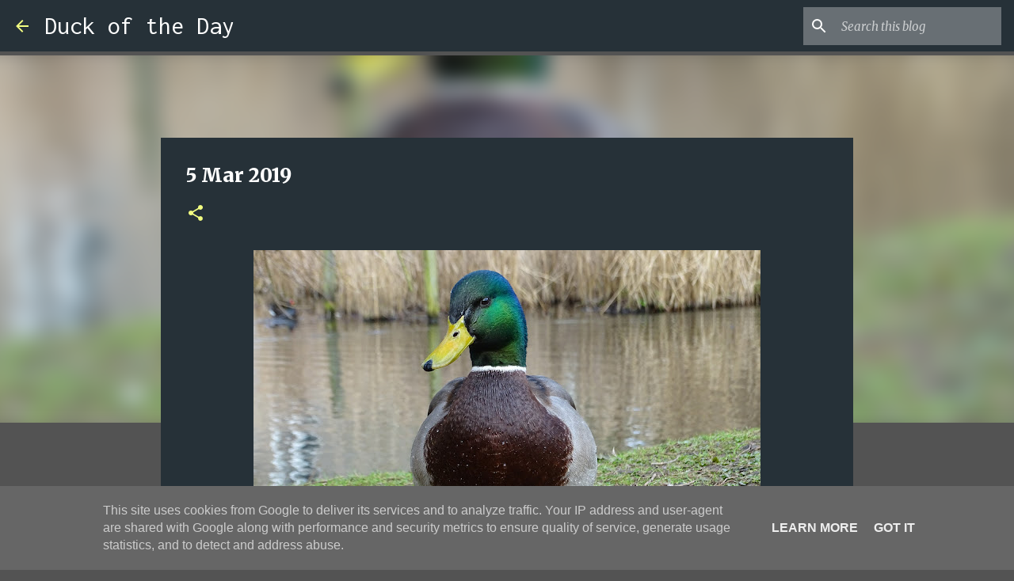

--- FILE ---
content_type: text/plain
request_url: https://www.google-analytics.com/j/collect?v=1&_v=j102&a=1301783870&t=pageview&_s=1&dl=http%3A%2F%2Fwww.duckoftheday.co.uk%2F2019%2F03%2F5-mar-2019.html&ul=en-us%40posix&dt=5%20Mar%202019&sr=1280x720&vp=1280x720&_u=IEBAAEABAAAAACAAI~&jid=1847825905&gjid=624232973&cid=3497784.1769237413&tid=UA-68219575-1&_gid=1388305765.1769237413&_r=1&_slc=1&z=1070491133
body_size: -451
content:
2,cG-46SC36VLJ5